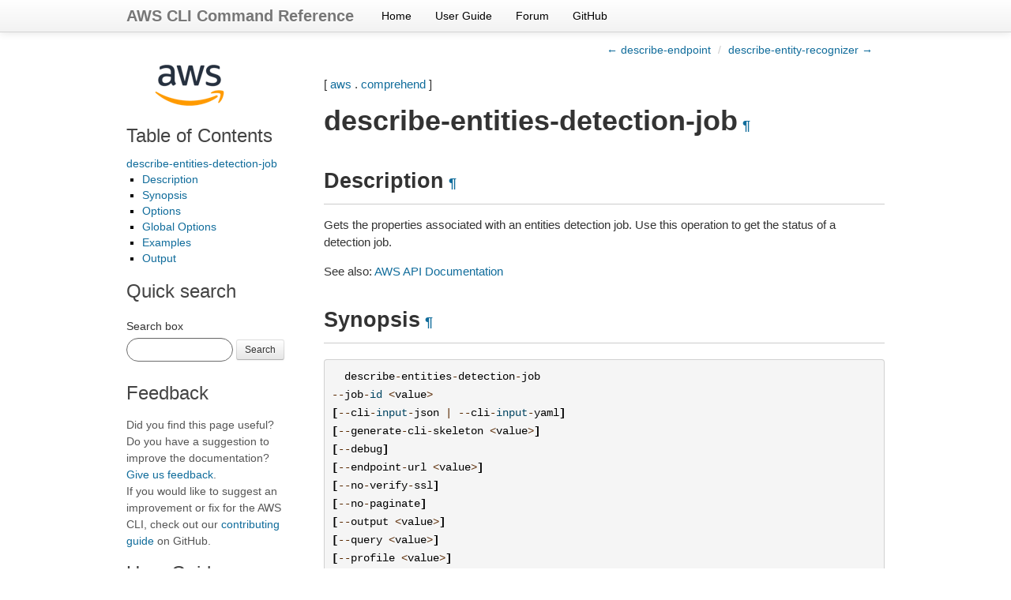

--- FILE ---
content_type: text/html
request_url: https://docs.aws.amazon.com/cli/latest/reference/comprehend/describe-entities-detection-job.html
body_size: 8505
content:

<!DOCTYPE html>

<html lang="en">
  <head>
    <meta charset="utf-8" />
    <meta name="viewport" content="width=device-width, initial-scale=1.0" /><meta content="Use the AWS CLI 2.33.2 to run the comprehend describe-entities-detection-job command." name="description" />

  
    <title>describe-entities-detection-job &#8212; AWS CLI 2.33.2 Command Reference</title>
  <link rel="stylesheet" type="text/css" href="../../_static/bootstrap.min.css" />
  <link rel="stylesheet" type="text/css" href="../../_static/override.css" />
  <script src="/SdkStatic/sdk-priv.js" async="true"></script>
    <link rel="stylesheet" type="text/css" href="../../_static/pygments.css" />
    <link rel="stylesheet" type="text/css" href="../../_static/guzzle.css" />
    <script data-url_root="../../" id="documentation_options" src="../../_static/documentation_options.js"></script>
    <script src="../../_static/doctools.js"></script>
    <script src="../../_static/sphinx_highlight.js"></script>
    <link rel="index" title="Index" href="../../genindex.html" />
    <link rel="search" title="Search" href="../../search.html" />
    <link rel="next" title="describe-entity-recognizer" href="describe-entity-recognizer.html" />
    <link rel="prev" title="describe-endpoint" href="describe-endpoint.html" />
  <meta name="viewport" content="width=device-width, initial-scale=1.0">
  <link rel="stylesheet" type="text/css" href="../../_static/bootstrap-responsive.min.css" />
  
   

  </head><body>
  <div class="navbar navbar-fixed-top ">
    <div class="navbar-inner">
      <div class="container">
        <a class="brand" href="../../index.html">AWS CLI Command Reference</a>
        <ul class="nav">
<li><a class="nav-link" href="../../index.html">Home</a></li>
<li><a class="nav-link" href="https://docs.aws.amazon.com/cli/latest/userguide/">User Guide</a></li>
<li><a class="nav-link" href="https://forums.aws.amazon.com/forum.jspa?forumID=150">Forum</a></li>
<li><a class="nav-link" href="https://github.com/aws/aws-cli">GitHub</a></li>
        </ul>
        <div class="pull-right" id="github-stars">
          <iframe src="https://ghbtns.com/github-btn.html?user=aws&repo=aws-cli&type=watch&count=true&size=small"
                  allowtransparency="true" frameborder="0" scrolling="0" width="110px" height="20px"  sandbox="allow-scripts"
                  title="GitHub button showing the number of project stars."></iframe>
        </div>
      </div>
    </div>
  </div>
  
  <!--REGION_DISCLAIMER_DO_NOT_REMOVE-->

    <div class="related" role="navigation" aria-label="related navigation">
      <h3>Navigation</h3>
      <ul>
        <li class="right" style="margin-right: 10px">
          <a href="../../genindex.html" title="General Index"
             accesskey="I">index</a></li>
        <li class="right" >
          <a href="describe-entity-recognizer.html" title="describe-entity-recognizer"
             accesskey="N">next</a> |</li>
        <li class="right" >
          <a href="describe-endpoint.html" title="describe-endpoint"
             accesskey="P">previous</a> |</li>
        <li class="nav-item nav-item-0"><a href="../../index.html">AWS CLI 2.33.2 Command Reference</a> &#187;</li>
          <li class="nav-item nav-item-1"><a href="../index.html" >aws</a> &#187;</li>
          <li class="nav-item nav-item-2"><a href="index.html" accesskey="U">comprehend</a> &#187;</li>
        <li class="nav-item nav-item-this"><a href="">describe-entities-detection-job</a></li> 
      </ul>
    </div>
    <div class="container">
        
    <div class="top-links">
      <ul class="breadcrumb pull-right">
        <li>
          <a href="describe-endpoint.html" title="previous chapter (use the left arrow)">&larr; describe-endpoint</a>
          <span class="divider">/</span>
          
        </li>
          <li><a href="describe-entity-recognizer.html" title="next chapter (use the right arrow)">describe-entity-recognizer &rarr;</a></li>
      </ul>
    </div>
  
        <div class="document clearer">
      <div class="sphinxsidebar" role="navigation" aria-label="main navigation">
        <div class="sphinxsidebarwrapper"><p class="logo left-bar-other">
  <a href="../../index.html">
    <img class="logo" src="../../_static/logo.png" alt="Amazon Web Services logo" height="63" />
  </a>
</p>
  <div>
    <h3><a href="../../index.html">Table of Contents</a></h3>
    <ul>
<li><a class="reference internal" href="#">describe-entities-detection-job</a><ul>
<li><a class="reference internal" href="#description">Description</a></li>
<li><a class="reference internal" href="#synopsis">Synopsis</a></li>
<li><a class="reference internal" href="#options">Options</a></li>
<li><a class="reference internal" href="#global-options">Global Options</a></li>
<li><a class="reference internal" href="#examples">Examples</a></li>
<li><a class="reference internal" href="#output">Output</a></li>
</ul>
</li>
</ul>

  </div>
<div id="searchbox" style="display: none">
    <h3>Quick search</h3>
    <form class="form-search margin-top-1em" action="../../search.html" method="get">
        <label for="searchbox">Search box</label>
        <input id="searchbox" type="search" name="q" style="width: 105px" class="input-small search-query" autocomplete="off" />
        <button type="submit" class="btn btn-small">Search</button>
        <input type="hidden" name="check_keywords" value="yes" />
        <input type="hidden" name="area" value="default" />
    </form>
</div>
<script src="../../_static/searchbox.js"></script><div class="left-bar-other">
  <h3>Feedback</h3>
  <p class="feedback">Did you find this page useful? Do you have a suggestion to improve the documentation? <a href="https://docs.aws.amazon.com/forms/aws-doc-feedback?hidden_service_name=AWS%20Command%20Line%20Interface&hidden_guide_name=Reference&topic_url=https%3A%2F%2Fdocs.aws.amazon.com%2Fcli%2Flatest%2Freference/comprehend/describe-entities-detection-job.html">Give us feedback</a>.
    <br />
    If you would like to suggest an improvement or fix for the AWS CLI, check out our <a href="https://github.com/aws/aws-cli/blob/develop/CONTRIBUTING.md">contributing guide</a> on GitHub.</p>
</div><div class="left-bar-other">
  <h3>User Guide</h3>
  <p>First time using the AWS CLI? See the
  <a href="https://docs.aws.amazon.com/cli/latest/userguide/">User Guide</a> for
  help getting started.</p>
</div>
        </div>
      </div>
            <div class="body">
              
  <p>[ <a class="reference internal" href="../index.html#cli-aws"><span class="std std-ref">aws</span></a> . <a class="reference internal" href="index.html#cli-aws-comprehend"><span class="std std-ref">comprehend</span></a> ]</p>
<div class="section" id="describe-entities-detection-job">
<span id="cli-aws-comprehend-describe-entities-detection-job"></span><h1>describe-entities-detection-job<a class="headerlink" href="#describe-entities-detection-job" title="Permalink to this heading">¶</a></h1>
<div class="section" id="description">
<h2>Description<a class="headerlink" href="#description" title="Permalink to this heading">¶</a></h2>
<p>Gets the properties associated with an entities detection job. Use this operation to get the status of a detection job.</p>
<p>See also: <a class="reference external" href="https://docs.aws.amazon.com/goto/WebAPI/comprehend-2017-11-27/DescribeEntitiesDetectionJob">AWS API Documentation</a></p>
</div>
<div class="section" id="synopsis">
<h2>Synopsis<a class="headerlink" href="#synopsis" title="Permalink to this heading">¶</a></h2>
<div class="highlight-default notranslate"><div class="highlight"><pre><span></span>  <span class="n">describe</span><span class="o">-</span><span class="n">entities</span><span class="o">-</span><span class="n">detection</span><span class="o">-</span><span class="n">job</span>
<span class="o">--</span><span class="n">job</span><span class="o">-</span><span class="nb">id</span> <span class="o">&lt;</span><span class="n">value</span><span class="o">&gt;</span>
<span class="p">[</span><span class="o">--</span><span class="n">cli</span><span class="o">-</span><span class="nb">input</span><span class="o">-</span><span class="n">json</span> <span class="o">|</span> <span class="o">--</span><span class="n">cli</span><span class="o">-</span><span class="nb">input</span><span class="o">-</span><span class="n">yaml</span><span class="p">]</span>
<span class="p">[</span><span class="o">--</span><span class="n">generate</span><span class="o">-</span><span class="n">cli</span><span class="o">-</span><span class="n">skeleton</span> <span class="o">&lt;</span><span class="n">value</span><span class="o">&gt;</span><span class="p">]</span>
<span class="p">[</span><span class="o">--</span><span class="n">debug</span><span class="p">]</span>
<span class="p">[</span><span class="o">--</span><span class="n">endpoint</span><span class="o">-</span><span class="n">url</span> <span class="o">&lt;</span><span class="n">value</span><span class="o">&gt;</span><span class="p">]</span>
<span class="p">[</span><span class="o">--</span><span class="n">no</span><span class="o">-</span><span class="n">verify</span><span class="o">-</span><span class="n">ssl</span><span class="p">]</span>
<span class="p">[</span><span class="o">--</span><span class="n">no</span><span class="o">-</span><span class="n">paginate</span><span class="p">]</span>
<span class="p">[</span><span class="o">--</span><span class="n">output</span> <span class="o">&lt;</span><span class="n">value</span><span class="o">&gt;</span><span class="p">]</span>
<span class="p">[</span><span class="o">--</span><span class="n">query</span> <span class="o">&lt;</span><span class="n">value</span><span class="o">&gt;</span><span class="p">]</span>
<span class="p">[</span><span class="o">--</span><span class="n">profile</span> <span class="o">&lt;</span><span class="n">value</span><span class="o">&gt;</span><span class="p">]</span>
<span class="p">[</span><span class="o">--</span><span class="n">region</span> <span class="o">&lt;</span><span class="n">value</span><span class="o">&gt;</span><span class="p">]</span>
<span class="p">[</span><span class="o">--</span><span class="n">version</span> <span class="o">&lt;</span><span class="n">value</span><span class="o">&gt;</span><span class="p">]</span>
<span class="p">[</span><span class="o">--</span><span class="n">color</span> <span class="o">&lt;</span><span class="n">value</span><span class="o">&gt;</span><span class="p">]</span>
<span class="p">[</span><span class="o">--</span><span class="n">no</span><span class="o">-</span><span class="n">sign</span><span class="o">-</span><span class="n">request</span><span class="p">]</span>
<span class="p">[</span><span class="o">--</span><span class="n">ca</span><span class="o">-</span><span class="n">bundle</span> <span class="o">&lt;</span><span class="n">value</span><span class="o">&gt;</span><span class="p">]</span>
<span class="p">[</span><span class="o">--</span><span class="n">cli</span><span class="o">-</span><span class="n">read</span><span class="o">-</span><span class="n">timeout</span> <span class="o">&lt;</span><span class="n">value</span><span class="o">&gt;</span><span class="p">]</span>
<span class="p">[</span><span class="o">--</span><span class="n">cli</span><span class="o">-</span><span class="n">connect</span><span class="o">-</span><span class="n">timeout</span> <span class="o">&lt;</span><span class="n">value</span><span class="o">&gt;</span><span class="p">]</span>
<span class="p">[</span><span class="o">--</span><span class="n">cli</span><span class="o">-</span><span class="n">binary</span><span class="o">-</span><span class="nb">format</span> <span class="o">&lt;</span><span class="n">value</span><span class="o">&gt;</span><span class="p">]</span>
<span class="p">[</span><span class="o">--</span><span class="n">no</span><span class="o">-</span><span class="n">cli</span><span class="o">-</span><span class="n">pager</span><span class="p">]</span>
<span class="p">[</span><span class="o">--</span><span class="n">cli</span><span class="o">-</span><span class="n">auto</span><span class="o">-</span><span class="n">prompt</span><span class="p">]</span>
<span class="p">[</span><span class="o">--</span><span class="n">no</span><span class="o">-</span><span class="n">cli</span><span class="o">-</span><span class="n">auto</span><span class="o">-</span><span class="n">prompt</span><span class="p">]</span>
</pre></div>
</div>
</div>
<div class="section" id="options">
<h2>Options<a class="headerlink" href="#options" title="Permalink to this heading">¶</a></h2>
<p><code class="docutils literal notranslate"><span class="pre">--job-id</span></code> (string) [required]</p>
<blockquote>
<div><p>The identifier that Amazon Comprehend generated for the job. The <code class="docutils literal notranslate"><span class="pre">StartEntitiesDetectionJob</span></code> operation returns this identifier in its response.</p>
<p>Constraints:</p>
<ul class="simple">
<li>min: <code class="docutils literal notranslate"><span class="pre">1</span></code></li>
<li>max: <code class="docutils literal notranslate"><span class="pre">32</span></code></li>
<li>pattern: <code class="docutils literal notranslate"><span class="pre">^([\p{L}\p{Z}\p{N}_.:/=+\-%&#64;]*)$</span></code></li>
</ul>
</div></blockquote>
<p><code class="docutils literal notranslate"><span class="pre">--cli-input-json</span></code> | <code class="docutils literal notranslate"><span class="pre">--cli-input-yaml</span></code> (string)
Reads arguments from the JSON string provided. The JSON string follows the format provided by <code class="docutils literal notranslate"><span class="pre">--generate-cli-skeleton</span></code>. If other arguments are provided on the command line, those values will override the JSON-provided values. It is not possible to pass arbitrary binary values using a JSON-provided value as the string will be taken literally. This may not be specified along with <code class="docutils literal notranslate"><span class="pre">--cli-input-yaml</span></code>.</p>
<p><code class="docutils literal notranslate"><span class="pre">--generate-cli-skeleton</span></code> (string)
Prints a JSON skeleton to standard output without sending an API request. If provided with no value or the value <code class="docutils literal notranslate"><span class="pre">input</span></code>, prints a sample input JSON that can be used as an argument for <code class="docutils literal notranslate"><span class="pre">--cli-input-json</span></code>. Similarly, if provided <code class="docutils literal notranslate"><span class="pre">yaml-input</span></code> it will print a sample input YAML that can be used with <code class="docutils literal notranslate"><span class="pre">--cli-input-yaml</span></code>. If provided with the value <code class="docutils literal notranslate"><span class="pre">output</span></code>, it validates the command inputs and returns a sample output JSON for that command. The generated JSON skeleton is not stable between versions of the AWS CLI and there are no backwards compatibility guarantees in the JSON skeleton generated.</p>
</div>
<div class="section" id="global-options">
<h2>Global Options<a class="headerlink" href="#global-options" title="Permalink to this heading">¶</a></h2>
<p><code class="docutils literal notranslate"><span class="pre">--debug</span></code> (boolean)</p>
<p>Turn on debug logging.</p>
<p><code class="docutils literal notranslate"><span class="pre">--endpoint-url</span></code> (string)</p>
<p>Override command’s default URL with the given URL.</p>
<p><code class="docutils literal notranslate"><span class="pre">--no-verify-ssl</span></code> (boolean)</p>
<p>By default, the AWS CLI uses SSL when communicating with AWS services. For each SSL connection, the AWS CLI will verify SSL certificates. This option overrides the default behavior of verifying SSL certificates.</p>
<p><code class="docutils literal notranslate"><span class="pre">--no-paginate</span></code> (boolean)</p>
<p>Disable automatic pagination. If automatic pagination is disabled, the AWS CLI will only make one call, for the first page of results.</p>
<p><code class="docutils literal notranslate"><span class="pre">--output</span></code> (string)</p>
<p>The formatting style for command output.</p>
<ul class="simple">
<li>json</li>
<li>text</li>
<li>table</li>
<li>yaml</li>
<li>yaml-stream</li>
</ul>
<p><code class="docutils literal notranslate"><span class="pre">--query</span></code> (string)</p>
<p>A JMESPath query to use in filtering the response data.</p>
<p><code class="docutils literal notranslate"><span class="pre">--profile</span></code> (string)</p>
<p>Use a specific profile from your credential file.</p>
<p><code class="docutils literal notranslate"><span class="pre">--region</span></code> (string)</p>
<p>The region to use. Overrides config/env settings.</p>
<p><code class="docutils literal notranslate"><span class="pre">--version</span></code> (string)</p>
<p>Display the version of this tool.</p>
<p><code class="docutils literal notranslate"><span class="pre">--color</span></code> (string)</p>
<p>Turn on/off color output.</p>
<ul class="simple">
<li>on</li>
<li>off</li>
<li>auto</li>
</ul>
<p><code class="docutils literal notranslate"><span class="pre">--no-sign-request</span></code> (boolean)</p>
<p>Do not sign requests. Credentials will not be loaded if this argument is provided.</p>
<p><code class="docutils literal notranslate"><span class="pre">--ca-bundle</span></code> (string)</p>
<p>The CA certificate bundle to use when verifying SSL certificates. Overrides config/env settings.</p>
<p><code class="docutils literal notranslate"><span class="pre">--cli-read-timeout</span></code> (int)</p>
<p>The maximum socket read time in seconds. If the value is set to 0, the socket read will be blocking and not timeout. The default value is 60 seconds.</p>
<p><code class="docutils literal notranslate"><span class="pre">--cli-connect-timeout</span></code> (int)</p>
<p>The maximum socket connect time in seconds. If the value is set to 0, the socket connect will be blocking and not timeout. The default value is 60 seconds.</p>
<p><code class="docutils literal notranslate"><span class="pre">--cli-binary-format</span></code> (string)</p>
<p>The formatting style to be used for binary blobs. The default format is base64. The base64 format expects binary blobs to be provided as a base64 encoded string. The raw-in-base64-out format preserves compatibility with AWS CLI V1 behavior and binary values must be passed literally. When providing contents from a file that map to a binary blob <code class="docutils literal notranslate"><span class="pre">fileb://</span></code> will always be treated as binary and use the file contents directly regardless of the <code class="docutils literal notranslate"><span class="pre">cli-binary-format</span></code> setting. When using <code class="docutils literal notranslate"><span class="pre">file://</span></code> the file contents will need to properly formatted for the configured <code class="docutils literal notranslate"><span class="pre">cli-binary-format</span></code>.</p>
<ul class="simple">
<li>base64</li>
<li>raw-in-base64-out</li>
</ul>
<p><code class="docutils literal notranslate"><span class="pre">--no-cli-pager</span></code> (boolean)</p>
<p>Disable cli pager for output.</p>
<p><code class="docutils literal notranslate"><span class="pre">--cli-auto-prompt</span></code> (boolean)</p>
<p>Automatically prompt for CLI input parameters.</p>
<p><code class="docutils literal notranslate"><span class="pre">--no-cli-auto-prompt</span></code> (boolean)</p>
<p>Disable automatically prompt for CLI input parameters.</p>
</div>
<div class="section" id="examples">
<h2>Examples<a class="headerlink" href="#examples" title="Permalink to this heading">¶</a></h2>
<div class="admonition note">
<h3 class='admonition-title'>Note</h3><p class="first">To use the following examples, you must have the AWS CLI installed and configured. See the <a class="reference external" href="https://docs.aws.amazon.com/cli/latest/userguide/cli-chap-getting-started.html">Getting started guide</a> in the <em>AWS CLI User Guide</em> for more information.</p>
<p class="last">Unless otherwise stated, all examples have unix-like quotation rules. These examples will need to be adapted to your terminal’s quoting rules. See <a class="reference external" href="https://docs.aws.amazon.com/cli/latest/userguide/cli-usage-parameters-quoting-strings.html">Using quotation marks with strings</a> in the <em>AWS CLI User Guide</em> .</p>
</div>
<p><strong>To describe an entities detection job</strong></p>
<p>The following <code class="docutils literal notranslate"><span class="pre">describe-entities-detection-job</span></code> example gets the properties of an asynchronous entities detection job.</p>
<div class="highlight-default notranslate"><div class="highlight"><pre><span></span><span class="n">aws</span> <span class="n">comprehend</span> <span class="n">describe</span><span class="o">-</span><span class="n">entities</span><span class="o">-</span><span class="n">detection</span><span class="o">-</span><span class="n">job</span> \
    <span class="o">--</span><span class="n">job</span><span class="o">-</span><span class="nb">id</span> <span class="mi">123456</span><span class="n">abcdeb0e11022f22a11EXAMPLE</span>
</pre></div>
</div>
<p>Output:</p>
<div class="highlight-default notranslate"><div class="highlight"><pre><span></span><span class="p">{</span>
    <span class="s2">&quot;EntitiesDetectionJobProperties&quot;</span><span class="p">:</span> <span class="p">{</span>
        <span class="s2">&quot;JobId&quot;</span><span class="p">:</span> <span class="s2">&quot;123456abcdeb0e11022f22a11EXAMPLE&quot;</span><span class="p">,</span>
        <span class="s2">&quot;JobArn&quot;</span><span class="p">:</span> <span class="s2">&quot;arn:aws:comprehend:us-west-2:111122223333:entities-detection-job/123456abcdeb0e11022f22a11EXAMPLE&quot;</span><span class="p">,</span>
        <span class="s2">&quot;JobName&quot;</span><span class="p">:</span> <span class="s2">&quot;example-entity-detector&quot;</span><span class="p">,</span>
        <span class="s2">&quot;JobStatus&quot;</span><span class="p">:</span> <span class="s2">&quot;COMPLETED&quot;</span><span class="p">,</span>
        <span class="s2">&quot;SubmitTime&quot;</span><span class="p">:</span> <span class="s2">&quot;2023-06-08T21:30:15.323000+00:00&quot;</span><span class="p">,</span>
        <span class="s2">&quot;EndTime&quot;</span><span class="p">:</span> <span class="s2">&quot;2023-06-08T21:40:23.509000+00:00&quot;</span><span class="p">,</span>
        <span class="s2">&quot;InputDataConfig&quot;</span><span class="p">:</span> <span class="p">{</span>
            <span class="s2">&quot;S3Uri&quot;</span><span class="p">:</span> <span class="s2">&quot;s3://amzn-s3-demo-bucket/AsyncBatchJobs/&quot;</span><span class="p">,</span>
            <span class="s2">&quot;InputFormat&quot;</span><span class="p">:</span> <span class="s2">&quot;ONE_DOC_PER_LINE&quot;</span>
        <span class="p">},</span>
        <span class="s2">&quot;OutputDataConfig&quot;</span><span class="p">:</span> <span class="p">{</span>
            <span class="s2">&quot;S3Uri&quot;</span><span class="p">:</span> <span class="s2">&quot;s3://amzn-s3-demo-bucket/thefolder/111122223333-NER-123456abcdeb0e11022f22a11EXAMPLE/output/output.tar.gz&quot;</span>
        <span class="p">},</span>
        <span class="s2">&quot;LanguageCode&quot;</span><span class="p">:</span> <span class="s2">&quot;en&quot;</span><span class="p">,</span>
        <span class="s2">&quot;DataAccessRoleArn&quot;</span><span class="p">:</span> <span class="s2">&quot;arn:aws:iam::12345678012:role/service-role/AmazonComprehendServiceRole-example-role&quot;</span>
    <span class="p">}</span>
<span class="p">}</span>
</pre></div>
</div>
<p>For more information, see <a class="reference external" href="https://docs.aws.amazon.com/comprehend/latest/dg/api-async-insights.html">Async analysis for Amazon Comprehend insights</a> in the <em>Amazon Comprehend Developer Guide</em>.</p>
</div>
<div class="section" id="output">
<h2>Output<a class="headerlink" href="#output" title="Permalink to this heading">¶</a></h2>
<p>EntitiesDetectionJobProperties -&gt; (structure)</p>
<blockquote>
<div><p>An object that contains the properties associated with an entities detection job.</p>
<p>JobId -&gt; (string)</p>
<blockquote>
<div><p>The identifier assigned to the entities detection job.</p>
<p>Constraints:</p>
<ul class="simple">
<li>min: <code class="docutils literal notranslate"><span class="pre">1</span></code></li>
<li>max: <code class="docutils literal notranslate"><span class="pre">32</span></code></li>
<li>pattern: <code class="docutils literal notranslate"><span class="pre">^([\p{L}\p{Z}\p{N}_.:/=+\-%&#64;]*)$</span></code></li>
</ul>
</div></blockquote>
<p>JobArn -&gt; (string)</p>
<blockquote>
<div><p>The Amazon Resource Name (ARN) of the entities detection job. It is a unique, fully qualified identifier for the job. It includes the Amazon Web Services account, Amazon Web Services Region, and the job ID. The format of the ARN is as follows:</p>
<blockquote>
<div><code class="docutils literal notranslate"><span class="pre">arn:&lt;partition&gt;:comprehend:&lt;region&gt;:&lt;account-id&gt;:entities-detection-job/&lt;job-id&gt;</span></code></div></blockquote>
<p>The following is an example job ARN:</p>
<blockquote>
<div><code class="docutils literal notranslate"><span class="pre">arn:aws:comprehend:us-west-2:111122223333:entities-detection-job/1234abcd12ab34cd56ef1234567890ab</span></code></div></blockquote>
<p>Constraints:</p>
<ul class="simple">
<li>max: <code class="docutils literal notranslate"><span class="pre">256</span></code></li>
<li>pattern: <code class="docutils literal notranslate"><span class="pre">arn:aws(-[^:]+)?:comprehend:[a-zA-Z0-9-]*:[0-9]{12}:[a-zA-Z0-9-]{1,64}/[a-zA-Z0-9](-*[a-zA-Z0-9])*((/dataset/[a-zA-Z0-9](-*[a-zA-Z0-9])*)|(/version/[a-zA-Z0-9](-*[a-zA-Z0-9])*))?</span></code></li>
</ul>
</div></blockquote>
<p>JobName -&gt; (string)</p>
<blockquote>
<div><p>The name that you assigned the entities detection job.</p>
<p>Constraints:</p>
<ul class="simple">
<li>min: <code class="docutils literal notranslate"><span class="pre">1</span></code></li>
<li>max: <code class="docutils literal notranslate"><span class="pre">256</span></code></li>
<li>pattern: <code class="docutils literal notranslate"><span class="pre">^([\p{L}\p{Z}\p{N}_.:/=+\-%&#64;]*)$</span></code></li>
</ul>
</div></blockquote>
<p>JobStatus -&gt; (string)</p>
<blockquote>
<div><p>The current status of the entities detection job. If the status is <code class="docutils literal notranslate"><span class="pre">FAILED</span></code> , the <code class="docutils literal notranslate"><span class="pre">Message</span></code> field shows the reason for the failure.</p>
<p>Possible values:</p>
<ul class="simple">
<li><code class="docutils literal notranslate"><span class="pre">SUBMITTED</span></code></li>
<li><code class="docutils literal notranslate"><span class="pre">IN_PROGRESS</span></code></li>
<li><code class="docutils literal notranslate"><span class="pre">COMPLETED</span></code></li>
<li><code class="docutils literal notranslate"><span class="pre">FAILED</span></code></li>
<li><code class="docutils literal notranslate"><span class="pre">STOP_REQUESTED</span></code></li>
<li><code class="docutils literal notranslate"><span class="pre">STOPPED</span></code></li>
</ul>
</div></blockquote>
<p>Message -&gt; (string)</p>
<blockquote>
<div>A description of the status of a job.</div></blockquote>
<p>SubmitTime -&gt; (timestamp)</p>
<blockquote>
<div>The time that the entities detection job was submitted for processing.</div></blockquote>
<p>EndTime -&gt; (timestamp)</p>
<blockquote>
<div>The time that the entities detection job completed</div></blockquote>
<p>EntityRecognizerArn -&gt; (string)</p>
<blockquote>
<div><p>The Amazon Resource Name (ARN) that identifies the entity recognizer.</p>
<p>Constraints:</p>
<ul class="simple">
<li>max: <code class="docutils literal notranslate"><span class="pre">256</span></code></li>
<li>pattern: <code class="docutils literal notranslate"><span class="pre">arn:aws(-[^:]+)?:comprehend:[a-zA-Z0-9-]*:[0-9]{12}:entity-recognizer/[a-zA-Z0-9](-*[a-zA-Z0-9])*(/version/[a-zA-Z0-9](-*[a-zA-Z0-9])*)?</span></code></li>
</ul>
</div></blockquote>
<p>InputDataConfig -&gt; (structure)</p>
<blockquote>
<div><p>The input data configuration that you supplied when you created the entities detection job.</p>
<p>S3Uri -&gt; (string) [required]</p>
<blockquote>
<div><p>The Amazon S3 URI for the input data. The URI must be in same Region as the API endpoint that you are calling. The URI can point to a single input file or it can provide the prefix for a collection of data files.</p>
<p>For example, if you use the URI <code class="docutils literal notranslate"><span class="pre">S3://bucketName/prefix</span></code> , if the prefix is a single file, Amazon Comprehend uses that file as input. If more than one file begins with the prefix, Amazon Comprehend uses all of them as input.</p>
<p>Constraints:</p>
<ul class="simple">
<li>max: <code class="docutils literal notranslate"><span class="pre">1024</span></code></li>
<li>pattern: <code class="docutils literal notranslate"><span class="pre">s3://[a-z0-9][\.\-a-z0-9]{1,61}[a-z0-9](/.*)?</span></code></li>
</ul>
</div></blockquote>
<p>InputFormat -&gt; (string)</p>
<blockquote>
<div><p>Specifies how the text in an input file should be processed:</p>
<ul class="simple">
<li><code class="docutils literal notranslate"><span class="pre">ONE_DOC_PER_FILE</span></code> - Each file is considered a separate document. Use this option when you are processing large documents, such as newspaper articles or scientific papers.</li>
<li><code class="docutils literal notranslate"><span class="pre">ONE_DOC_PER_LINE</span></code> - Each line in a file is considered a separate document. Use this option when you are processing many short documents, such as text messages.</li>
</ul>
<p>Possible values:</p>
<ul class="simple">
<li><code class="docutils literal notranslate"><span class="pre">ONE_DOC_PER_FILE</span></code></li>
<li><code class="docutils literal notranslate"><span class="pre">ONE_DOC_PER_LINE</span></code></li>
</ul>
</div></blockquote>
<p>DocumentReaderConfig -&gt; (structure)</p>
<blockquote>
<div><p>Provides configuration parameters to override the default actions for extracting text from PDF documents and image files.</p>
<p>DocumentReadAction -&gt; (string) [required]</p>
<blockquote>
<div><p>This field defines the Amazon Textract API operation that Amazon Comprehend uses to extract text from PDF files and image files. Enter one of the following values:</p>
<ul class="simple">
<li><code class="docutils literal notranslate"><span class="pre">TEXTRACT_DETECT_DOCUMENT_TEXT</span></code> - The Amazon Comprehend service uses the <code class="docutils literal notranslate"><span class="pre">DetectDocumentText</span></code> API operation.</li>
<li><code class="docutils literal notranslate"><span class="pre">TEXTRACT_ANALYZE_DOCUMENT</span></code> - The Amazon Comprehend service uses the <code class="docutils literal notranslate"><span class="pre">AnalyzeDocument</span></code> API operation.</li>
</ul>
<p>Possible values:</p>
<ul class="simple">
<li><code class="docutils literal notranslate"><span class="pre">TEXTRACT_DETECT_DOCUMENT_TEXT</span></code></li>
<li><code class="docutils literal notranslate"><span class="pre">TEXTRACT_ANALYZE_DOCUMENT</span></code></li>
</ul>
</div></blockquote>
<p>DocumentReadMode -&gt; (string)</p>
<blockquote>
<div><p>Determines the text extraction actions for PDF files. Enter one of the following values:</p>
<ul class="simple">
<li><code class="docutils literal notranslate"><span class="pre">SERVICE_DEFAULT</span></code> - use the Amazon Comprehend service defaults for PDF files.</li>
<li><code class="docutils literal notranslate"><span class="pre">FORCE_DOCUMENT_READ_ACTION</span></code> - Amazon Comprehend uses the Textract API specified by DocumentReadAction for all PDF files, including digital PDF files.</li>
</ul>
<p>Possible values:</p>
<ul class="simple">
<li><code class="docutils literal notranslate"><span class="pre">SERVICE_DEFAULT</span></code></li>
<li><code class="docutils literal notranslate"><span class="pre">FORCE_DOCUMENT_READ_ACTION</span></code></li>
</ul>
</div></blockquote>
<p>FeatureTypes -&gt; (list)</p>
<blockquote>
<div><p>Specifies the type of Amazon Textract features to apply. If you chose <code class="docutils literal notranslate"><span class="pre">TEXTRACT_ANALYZE_DOCUMENT</span></code> as the read action, you must specify one or both of the following values:</p>
<ul class="simple">
<li><code class="docutils literal notranslate"><span class="pre">TABLES</span></code> - Returns additional information about any tables that are detected in the input document.</li>
<li><code class="docutils literal notranslate"><span class="pre">FORMS</span></code> - Returns additional information about any forms that are detected in the input document.</li>
</ul>
<p>Constraints:</p>
<ul class="simple">
<li>min: <code class="docutils literal notranslate"><span class="pre">1</span></code></li>
<li>max: <code class="docutils literal notranslate"><span class="pre">2</span></code></li>
</ul>
<p>(string)</p>
<blockquote>
<div><p>TABLES or FORMS</p>
<p>Possible values:</p>
<ul class="simple">
<li><code class="docutils literal notranslate"><span class="pre">TABLES</span></code></li>
<li><code class="docutils literal notranslate"><span class="pre">FORMS</span></code></li>
</ul>
</div></blockquote>
</div></blockquote>
</div></blockquote>
</div></blockquote>
<p>OutputDataConfig -&gt; (structure)</p>
<blockquote>
<div><p>The output data configuration that you supplied when you created the entities detection job.</p>
<p>S3Uri -&gt; (string) [required]</p>
<blockquote>
<div><p>When you use the <code class="docutils literal notranslate"><span class="pre">OutputDataConfig</span></code> object with asynchronous operations, you specify the Amazon S3 location where you want to write the output data. The URI must be in the same Region as the API endpoint that you are calling. The location is used as the prefix for the actual location of the output file.</p>
<p>When the topic detection job is finished, the service creates an output file in a directory specific to the job. The <code class="docutils literal notranslate"><span class="pre">S3Uri</span></code> field contains the location of the output file, called <code class="docutils literal notranslate"><span class="pre">output.tar.gz</span></code> . It is a compressed archive that contains the ouput of the operation.</p>
<p>For a PII entity detection job, the output file is plain text, not a compressed archive. The output file name is the same as the input file, with <code class="docutils literal notranslate"><span class="pre">.out</span></code> appended at the end.</p>
<p>Constraints:</p>
<ul class="simple">
<li>max: <code class="docutils literal notranslate"><span class="pre">1024</span></code></li>
<li>pattern: <code class="docutils literal notranslate"><span class="pre">s3://[a-z0-9][\.\-a-z0-9]{1,61}[a-z0-9](/.*)?</span></code></li>
</ul>
</div></blockquote>
<p>KmsKeyId -&gt; (string)</p>
<blockquote>
<div><p>ID for the Amazon Web Services Key Management Service (KMS) key that Amazon Comprehend uses to encrypt the output results from an analysis job. Specify the Key Id of a symmetric key, because you cannot use an asymmetric key for uploading data to S3.</p>
<p>The KmsKeyId can be one of the following formats:</p>
<ul class="simple">
<li>KMS Key ID: <code class="docutils literal notranslate"><span class="pre">&quot;1234abcd-12ab-34cd-56ef-1234567890ab&quot;</span></code></li>
<li>Amazon Resource Name (ARN) of a KMS Key: <code class="docutils literal notranslate"><span class="pre">&quot;arn:aws:kms:us-west-2:111122223333:key/1234abcd-12ab-34cd-56ef-1234567890ab&quot;</span></code></li>
<li>KMS Key Alias: <code class="docutils literal notranslate"><span class="pre">&quot;alias/ExampleAlias&quot;</span></code></li>
<li>ARN of a KMS Key Alias: <code class="docutils literal notranslate"><span class="pre">&quot;arn:aws:kms:us-west-2:111122223333:alias/ExampleAlias&quot;</span></code></li>
</ul>
<p>Constraints:</p>
<ul class="simple">
<li>max: <code class="docutils literal notranslate"><span class="pre">2048</span></code></li>
<li>pattern: <code class="docutils literal notranslate"><span class="pre">^\p{ASCII}+$</span></code></li>
</ul>
</div></blockquote>
</div></blockquote>
<p>LanguageCode -&gt; (string)</p>
<blockquote>
<div><p>The language code of the input documents.</p>
<p>Possible values:</p>
<ul class="simple">
<li><code class="docutils literal notranslate"><span class="pre">en</span></code></li>
<li><code class="docutils literal notranslate"><span class="pre">es</span></code></li>
<li><code class="docutils literal notranslate"><span class="pre">fr</span></code></li>
<li><code class="docutils literal notranslate"><span class="pre">de</span></code></li>
<li><code class="docutils literal notranslate"><span class="pre">it</span></code></li>
<li><code class="docutils literal notranslate"><span class="pre">pt</span></code></li>
<li><code class="docutils literal notranslate"><span class="pre">ar</span></code></li>
<li><code class="docutils literal notranslate"><span class="pre">hi</span></code></li>
<li><code class="docutils literal notranslate"><span class="pre">ja</span></code></li>
<li><code class="docutils literal notranslate"><span class="pre">ko</span></code></li>
<li><code class="docutils literal notranslate"><span class="pre">zh</span></code></li>
<li><code class="docutils literal notranslate"><span class="pre">zh-TW</span></code></li>
</ul>
</div></blockquote>
<p>DataAccessRoleArn -&gt; (string)</p>
<blockquote>
<div><p>The Amazon Resource Name (ARN) of the IAM role that grants Amazon Comprehend read access to your input data.</p>
<p>Constraints:</p>
<ul class="simple">
<li>min: <code class="docutils literal notranslate"><span class="pre">20</span></code></li>
<li>max: <code class="docutils literal notranslate"><span class="pre">2048</span></code></li>
<li>pattern: <code class="docutils literal notranslate"><span class="pre">arn:aws(-[^:]+)?:iam::[0-9]{12}:role/.+</span></code></li>
</ul>
</div></blockquote>
<p>VolumeKmsKeyId -&gt; (string)</p>
<blockquote>
<div><p>ID for the Amazon Web Services Key Management Service (KMS) key that Amazon Comprehend uses to encrypt data on the storage volume attached to the ML compute instance(s) that process the analysis job. The VolumeKmsKeyId can be either of the following formats:</p>
<ul class="simple">
<li>KMS Key ID: <code class="docutils literal notranslate"><span class="pre">&quot;1234abcd-12ab-34cd-56ef-1234567890ab&quot;</span></code></li>
<li>Amazon Resource Name (ARN) of a KMS Key: <code class="docutils literal notranslate"><span class="pre">&quot;arn:aws:kms:us-west-2:111122223333:key/1234abcd-12ab-34cd-56ef-1234567890ab&quot;</span></code></li>
</ul>
<p>Constraints:</p>
<ul class="simple">
<li>max: <code class="docutils literal notranslate"><span class="pre">2048</span></code></li>
<li>pattern: <code class="docutils literal notranslate"><span class="pre">^\p{ASCII}+$</span></code></li>
</ul>
</div></blockquote>
<p>VpcConfig -&gt; (structure)</p>
<blockquote>
<div><p>Configuration parameters for a private Virtual Private Cloud (VPC) containing the resources you are using for your entity detection job. For more information, see <a class="reference external" href="https://docs.aws.amazon.com/vpc/latest/userguide/what-is-amazon-vpc.html">Amazon VPC</a> .</p>
<p>SecurityGroupIds -&gt; (list) [required]</p>
<blockquote>
<div><p>The ID number for a security group on an instance of your private VPC. Security groups on your VPC function serve as a virtual firewall to control inbound and outbound traffic and provides security for the resources that you’ll be accessing on the VPC. This ID number is preceded by “sg-”, for instance: “sg-03b388029b0a285ea”. For more information, see <a class="reference external" href="https://docs.aws.amazon.com/vpc/latest/userguide/VPC_SecurityGroups.html">Security Groups for your VPC</a> .</p>
<p>Constraints:</p>
<ul class="simple">
<li>min: <code class="docutils literal notranslate"><span class="pre">1</span></code></li>
<li>max: <code class="docutils literal notranslate"><span class="pre">5</span></code></li>
</ul>
<p>(string)</p>
<blockquote>
<div><p>Constraints:</p>
<ul class="simple">
<li>min: <code class="docutils literal notranslate"><span class="pre">1</span></code></li>
<li>max: <code class="docutils literal notranslate"><span class="pre">32</span></code></li>
<li>pattern: <code class="docutils literal notranslate"><span class="pre">[-0-9a-zA-Z]+</span></code></li>
</ul>
</div></blockquote>
</div></blockquote>
<p>Subnets -&gt; (list) [required]</p>
<blockquote>
<div><p>The ID for each subnet being used in your private VPC. This subnet is a subset of the a range of IPv4 addresses used by the VPC and is specific to a given availability zone in the VPC’s Region. This ID number is preceded by “subnet-”, for instance: “subnet-04ccf456919e69055”. For more information, see <a class="reference external" href="https://docs.aws.amazon.com/vpc/latest/userguide/VPC_Subnets.html">VPCs and Subnets</a> .</p>
<p>Constraints:</p>
<ul class="simple">
<li>min: <code class="docutils literal notranslate"><span class="pre">1</span></code></li>
<li>max: <code class="docutils literal notranslate"><span class="pre">16</span></code></li>
</ul>
<p>(string)</p>
<blockquote>
<div><p>Constraints:</p>
<ul class="simple">
<li>min: <code class="docutils literal notranslate"><span class="pre">1</span></code></li>
<li>max: <code class="docutils literal notranslate"><span class="pre">32</span></code></li>
<li>pattern: <code class="docutils literal notranslate"><span class="pre">[-0-9a-zA-Z]+</span></code></li>
</ul>
</div></blockquote>
</div></blockquote>
</div></blockquote>
<p>FlywheelArn -&gt; (string)</p>
<blockquote>
<div><p>The Amazon Resource Name (ARN) of the flywheel associated with this job.</p>
<p>Constraints:</p>
<ul class="simple">
<li>max: <code class="docutils literal notranslate"><span class="pre">256</span></code></li>
<li>pattern: <code class="docutils literal notranslate"><span class="pre">arn:aws(-[^:]+)?:comprehend:[a-zA-Z0-9-]*:[0-9]{12}:flywheel/[a-zA-Z0-9](-*[a-zA-Z0-9])*</span></code></li>
</ul>
</div></blockquote>
</div></blockquote>
</div>
</div>


            </div>
          <div class="clearfix"></div>
        </div>
        
    <div class="footer-links">
      <ul class="breadcrumb pull-right">
        <li>
          <a href="describe-endpoint.html" title="previous chapter (use the left arrow)">&larr; describe-endpoint</a>
          <span class="divider">/</span>
          
        </li>
          <li><a href="describe-entity-recognizer.html" title="next chapter (use the right arrow)">describe-entity-recognizer &rarr;</a></li>
      </ul>
    </div>
  

    </div>
  <script type="text/javascript" src="https://media.amazonwebservices.com/js/sitecatalyst/s_code.min.js"></script>
  <script type="text/javascript" src="../../_static/analytics.js"></script>
    <div class="related" role="navigation" aria-label="related navigation">
      <h3>Navigation</h3>
      <ul>
        <li class="right" style="margin-right: 10px">
          <a href="../../genindex.html" title="General Index"
             >index</a></li>
        <li class="right" >
          <a href="describe-entity-recognizer.html" title="describe-entity-recognizer"
             >next</a> |</li>
        <li class="right" >
          <a href="describe-endpoint.html" title="describe-endpoint"
             >previous</a> |</li>
        <li class="nav-item nav-item-0"><a href="../../index.html">AWS CLI 2.33.2 Command Reference</a> &#187;</li>
          <li class="nav-item nav-item-1"><a href="../index.html" >aws</a> &#187;</li>
          <li class="nav-item nav-item-2"><a href="index.html" >comprehend</a> &#187;</li>
        <li class="nav-item nav-item-this"><a href="">describe-entities-detection-job</a></li> 
      </ul>
    </div>
  <div class="footer container">
    &copy; Copyright 2026, Amazon Web Services. Created using <a href="https://www.sphinx-doc.org/">Sphinx</a>.
  </div>



  
    
  
  </body>
</html>

--- FILE ---
content_type: application/x-javascript
request_url: https://docs.aws.amazon.com/cli/latest/_static/searchbox.js
body_size: 85
content:
document.getElementById('searchbox').style.display = "block";